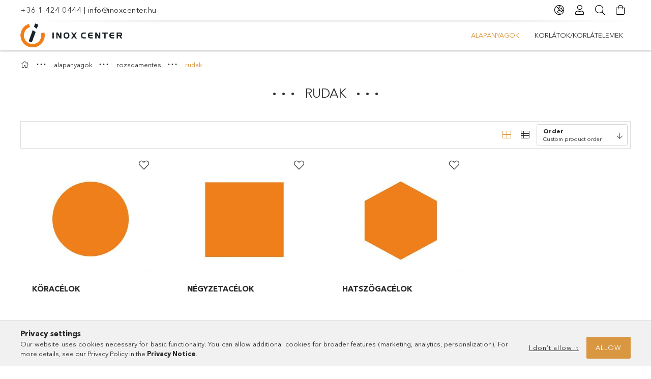

--- FILE ---
content_type: text/html; charset=UTF-8
request_url: https://www.inoxcenter.hu/en/spl/105465/rudak
body_size: 15038
content:
<!DOCTYPE html>
<html lang="en">
<head>
    <meta charset="utf-8">
<meta name="description" content="rudak, rozsdamentes, alapanyagok, inox.unas.hu">
<meta name="robots" content="index, follow">
<meta http-equiv="X-UA-Compatible" content="IE=Edge">
<meta property="og:site_name" content="inox.unas.hu" />
<meta property="og:title" content="rudak - rozsdamentes - alapanyagok - inox.unas.hu">
<meta property="og:description" content="rudak, rozsdamentes, alapanyagok, inox.unas.hu">
<meta property="og:type" content="website">
<meta property="og:url" content="https://www.inoxcenter.hu/en/spl/105465/rudak">
<meta name="mobile-web-app-capable" content="yes">
<meta name="apple-mobile-web-app-capable" content="yes">
<meta name="MobileOptimized" content="320">
<meta name="HandheldFriendly" content="true">

<title>rudak - rozsdamentes - alapanyagok - inox.unas.hu</title>


<script>
var service_type="shop";
var shop_url_main="https://www.inoxcenter.hu";
var actual_lang="en";
var money_len="0";
var money_thousend=" ";
var money_dec=".";
var shop_id=71541;
var unas_design_url="https:"+"/"+"/"+"www.inoxcenter.hu"+"/"+"!common_design"+"/"+"base"+"/"+"001803"+"/";
var unas_design_code='001803';
var unas_base_design_code='1800';
var unas_design_ver=4;
var unas_design_subver=5;
var unas_shop_url='https://www.inoxcenter.hu/en';
var responsive="yes";
var price_nullcut_disable=1;
var config_plus=new Array();
config_plus['product_tooltip']=1;
config_plus['cart_redirect']=1;
config_plus['money_type']='Ft';
config_plus['money_type_display']='Ft';
var lang_text=new Array();

var UNAS = UNAS || {};
UNAS.shop={"base_url":'https://www.inoxcenter.hu',"domain":'www.inoxcenter.hu',"username":'inox.unas.hu',"id":71541,"lang":'en',"currency_type":'Ft',"currency_code":'HUF',"currency_rate":'1',"currency_length":0,"base_currency_length":0,"canonical_url":'https://www.inoxcenter.hu/en/spl/105465/rudak'};
UNAS.design={"code":'001803',"page":'product_list'};
UNAS.api_auth="0eb8c9ba56b85e91706914a835da1d84";
UNAS.customer={"email":'',"id":0,"group_id":0,"without_registration":0};
UNAS.shop["category_id"]="105465";
UNAS.shop["only_private_customer_can_purchase"] = false;
 

UNAS.text = {
    "button_overlay_close": `Close`,
    "popup_window": `Popup window`,
    "list": `list`,
    "updating_in_progress": `Update in progress`,
    "updated": `Updated`,
    "is_opened": `open`,
    "is_closed": `Closed`,
    "deleted": `Deleted`,
    "consent_granted": `consent granted`,
    "consent_rejected": `consent denied`,
    "field_is_incorrect": `Invalid field`,
    "error_title": `Error!`,
    "product_variants": `product variants`,
    "product_added_to_cart": `The product has been added to your cart`,
    "product_added_to_cart_with_qty_problem": `Only [qty_added_to_cart] [qty_unit] of the product was added to the cart`,
    "product_removed_from_cart": `Item removed from cart`,
    "reg_title_name": `Name`,
    "reg_title_company_name": `Company name`,
    "number_of_items_in_cart": `Number of items in cart`,
    "cart_is_empty": `Your cart is empty`,
    "cart_updated": `Cart updated`
};


UNAS.text["delete_from_compare"]= `Remove from comparison`;
UNAS.text["comparison"]= `Compare`;

UNAS.text["delete_from_favourites"]= `Remove from favorites`;
UNAS.text["add_to_favourites"]= `Add to Favorites`;






window.lazySizesConfig=window.lazySizesConfig || {};
window.lazySizesConfig.loadMode=1;
window.lazySizesConfig.loadHidden=false;

window.dataLayer = window.dataLayer || [];
function gtag(){dataLayer.push(arguments)};
gtag('js', new Date());
</script>

<script src="https://www.inoxcenter.hu/!common_packages/jquery/jquery-3.2.1.js?mod_time=1682493235"></script>
<script src="https://www.inoxcenter.hu/!common_packages/jquery/plugins/migrate/migrate.js?mod_time=1682493235"></script>
<script src="https://www.inoxcenter.hu/!common_packages/jquery/plugins/tippy/popper-2.4.4.min.js?mod_time=1682493235"></script>
<script src="https://www.inoxcenter.hu/!common_packages/jquery/plugins/tippy/tippy-bundle.umd.min.js?mod_time=1682493235"></script>
<script src="https://www.inoxcenter.hu/!common_packages/jquery/plugins/autocomplete/autocomplete.js?mod_time=1751452520"></script>
<script src="https://www.inoxcenter.hu/!common_packages/jquery/plugins/tools/overlay/overlay.js?mod_time=1753784913"></script>
<script src="https://www.inoxcenter.hu/!common_packages/jquery/plugins/tools/toolbox/toolbox.expose.js?mod_time=1724322378"></script>
<script src="https://www.inoxcenter.hu/!common_packages/jquery/plugins/lazysizes/lazysizes.min.js?mod_time=1682493235"></script>
<script src="https://www.inoxcenter.hu/!common_packages/jquery/plugins/lazysizes/plugins/bgset/ls.bgset.min.js?mod_time=1752825097"></script>
<script src="https://www.inoxcenter.hu/!common_packages/jquery/own/shop_common/exploded/common.js?mod_time=1764831093"></script>
<script src="https://www.inoxcenter.hu/!common_packages/jquery/own/shop_common/exploded/common_overlay.js?mod_time=1754986321"></script>
<script src="https://www.inoxcenter.hu/!common_packages/jquery/own/shop_common/exploded/common_shop_popup.js?mod_time=1754991412"></script>
<script src="https://www.inoxcenter.hu/!common_packages/jquery/own/shop_common/exploded/page_product_list.js?mod_time=1725525511"></script>
<script src="https://www.inoxcenter.hu/!common_packages/jquery/own/shop_common/exploded/function_favourites.js?mod_time=1725525511"></script>
<script src="https://www.inoxcenter.hu/!common_packages/jquery/own/shop_common/exploded/function_compare.js?mod_time=1751452520"></script>
<script src="https://www.inoxcenter.hu/!common_packages/jquery/own/shop_common/exploded/function_param_filter.js?mod_time=1764233414"></script>
<script src="https://www.inoxcenter.hu/!common_packages/jquery/own/shop_common/exploded/function_infinite_scroll.js?mod_time=1758625001"></script>
<script src="https://www.inoxcenter.hu/!common_packages/jquery/plugins/hoverintent/hoverintent.js?mod_time=1682493235"></script>
<script src="https://www.inoxcenter.hu/!common_packages/jquery/own/shop_tooltip/shop_tooltip.js?mod_time=1753441722"></script>
<script src="https://www.inoxcenter.hu/!common_packages/jquery/plugins/waypoints/waypoints-4.0.0.js?mod_time=1682493235"></script>
<script src="https://www.inoxcenter.hu/!common_packages/jquery/plugins/responsive_menu/responsive_menu-unas.js?mod_time=1682493235"></script>
<script src="https://www.inoxcenter.hu/!common_packages/jquery/plugins/slick/slick.min.js?mod_time=1682493235"></script>
<script src="https://www.inoxcenter.hu/!common_design/base/001800/main.js?mod_time=1752056293"></script>

<link href="https://www.inoxcenter.hu/temp/shop_71541_a8e217cf63a4a6679c8db175f0dedc19.css?mod_time=1769067235" rel="stylesheet" type="text/css">

<link href="https://www.inoxcenter.hu/en/spl/105465/rudak" rel="canonical">
<link href="https://www.inoxcenter.hu/shop_ordered/71541/pic/favicon.ico" rel="shortcut icon">
<script>
        var google_consent=1;
    
        gtag('consent', 'default', {
           'ad_storage': 'denied',
           'ad_user_data': 'denied',
           'ad_personalization': 'denied',
           'analytics_storage': 'denied',
           'functionality_storage': 'denied',
           'personalization_storage': 'denied',
           'security_storage': 'granted'
        });

    
        gtag('consent', 'update', {
           'ad_storage': 'denied',
           'ad_user_data': 'denied',
           'ad_personalization': 'denied',
           'analytics_storage': 'denied',
           'functionality_storage': 'denied',
           'personalization_storage': 'denied',
           'security_storage': 'granted'
        });

        </script>
    
    <meta content="width=device-width, initial-scale=1.0" name="viewport">
	<link rel="preload" href="https://www.inoxcenter.hu/!common_design/own/fonts/1800/customicons/custom-icons.woff2" as="font" type="font/woff2" crossorigin>
	<link rel="preload" href="https://www.inoxcenter.hu/!common_design/own/fonts/1800/customicons/custom-icons.woff" as="font" type="font/woff" crossorigin>
	<link rel="preload" href="https://www.inoxcenter.hu/!common_design/own/fonts/avenirnext/AvenirNextCyr-Bold.woff2" as="font" type="font/woff2" crossorigin>
	<link rel="preload" href="https://www.inoxcenter.hu/!common_design/own/fonts/avenirnext/AvenirNextCyr-Regular.woff2" as="font" type="font/woff2" crossorigin>
	<link rel="preload" href="https://www.inoxcenter.hu/!common_design/own/fonts/avenirnext/AvenirNextLTPro-BoldCn.woff2" as="font" type="font/woff2" crossorigin>
	<link rel="preload" href="https://www.inoxcenter.hu/!common_design/own/fonts/avenirnext/AvenirNextLTPro-Cn.woff2" as="font" type="font/woff2" crossorigin>

    
    

    
    
    


            <style>
                                    .banner_start_big-wrapper:not(.inited) > .slider-pro {position:absolute;top:0;left:50%;transform:translateX(-50%);}
                .banner_start_big-wrapper:not(.inited) {padding-top: calc(27.2251308901% + 40px);}
                 @media (max-width: 991.98px){ .banner_start_big-wrapper:not(.inited) { padding-top: calc(27.2177419355% + 40px);}}                  @media (max-width: 767.98px){ .banner_start_big-wrapper:not(.inited) { padding-top: calc(27.2135416667% + 40px);}}                  @media (max-width: 575.98px){ .banner_start_big-wrapper:not(.inited) { padding-top: calc(27.0833333333% + 40px);}}                 @media (min-width: 1921px){ .banner_start_big-wrapper:not(.inited) > .slider-pro { position: static;transform:none;top:unset;left:unset; } .banner_start_big-wrapper:not(.inited) { padding-top:0;} }
                            </style>
    
    
    
    
    
    
    
    
    
    
    
    
    




    
</head>

<body class='design_ver4 design_subver1 design_subver2 design_subver3 design_subver4 design_subver5' id="ud_shop_art">
<div id="image_to_cart" style="display:none; position:absolute; z-index:100000;"></div>
<div class="overlay_common overlay_warning" id="overlay_cart_add"></div>
<script>$(document).ready(function(){ overlay_init("cart_add",{"onBeforeLoad":false}); });</script>
<div class="overlay_common overlay_dialog" id="overlay_save_filter"></div>
<script>$(document).ready(function(){ overlay_init("save_filter",{"closeOnEsc":true,"closeOnClick":true}); });</script>
<div id="overlay_login_outer"></div>	
	<script>
	$(document).ready(function(){
	    var login_redir_init="";

		$("#overlay_login_outer").overlay({
			onBeforeLoad: function() {
                var login_redir_temp=login_redir_init;
                if (login_redir_act!="") {
                    login_redir_temp=login_redir_act;
                    login_redir_act="";
                }

									$.ajax({
						type: "GET",
						async: true,
						url: "https://www.inoxcenter.hu/shop_ajax/ajax_popup_login.php",
						data: {
							shop_id:"71541",
							lang_master:"en",
                            login_redir:login_redir_temp,
							explicit:"ok",
							get_ajax:"1"
						},
						success: function(data){
							$("#overlay_login_outer").html(data);
							if (unas_design_ver >= 5) $("#overlay_login_outer").modal('show');
							$('#overlay_login1 input[name=shop_pass_login]').keypress(function(e) {
								var code = e.keyCode ? e.keyCode : e.which;
								if(code.toString() == 13) {		
									document.form_login_overlay.submit();		
								}	
							});	
						}
					});
								},
			top: 50,
			mask: {
	color: "#000000",
	loadSpeed: 200,
	maskId: "exposeMaskOverlay",
	opacity: 0.7
},
			closeOnClick: (config_plus['overlay_close_on_click_forced'] === 1),
			onClose: function(event, overlayIndex) {
				$("#login_redir").val("");
			},
			load: false
		});
		
			});
	function overlay_login() {
		$(document).ready(function(){
			$("#overlay_login_outer").overlay().load();
		});
	}
	function overlay_login_remind() {
        if (unas_design_ver >= 5) {
            $("#overlay_remind").overlay().load();
        } else {
            $(document).ready(function () {
                $("#overlay_login_outer").overlay().close();
                setTimeout('$("#overlay_remind").overlay().load();', 250);
            });
        }
	}

    var login_redir_act="";
    function overlay_login_redir(redir) {
        login_redir_act=redir;
        $("#overlay_login_outer").overlay().load();
    }
	</script>  
	<div class="overlay_common overlay_info" id="overlay_remind"></div>
<script>$(document).ready(function(){ overlay_init("remind",[]); });</script>

	<script>
    	function overlay_login_error_remind() {
		$(document).ready(function(){
			load_login=0;
			$("#overlay_error").overlay().close();
			setTimeout('$("#overlay_remind").overlay().load();', 250);	
		});
	}
	</script>  
	<div class="overlay_common overlay_info" id="overlay_newsletter"></div>
<script>$(document).ready(function(){ overlay_init("newsletter",[]); });</script>

<script>
function overlay_newsletter() {
    $(document).ready(function(){
        $("#overlay_newsletter").overlay().load();
    });
}
</script>
<div class="overlay_common overlay_error" id="overlay_script"></div>
<script>$(document).ready(function(){ overlay_init("script",[]); });</script>
    <script>
    $(document).ready(function() {
        $.ajax({
            type: "GET",
            url: "https://www.inoxcenter.hu/shop_ajax/ajax_stat.php",
            data: {master_shop_id:"71541",get_ajax:"1"}
        });
    });
    </script>
    

<div id="container" class="page_shop_art_105465 w-100 overflow-hidden layout--default">

    <header class="header bg-white js-header">
        <div class="container">
            <div class="header__inner d-flex d-lg-block align-items-center flex-wrap">
                <div class="header-top-mobile d-lg-none w-100 position-relative">
                    


    <div class="js-element header_banner py-2 text-center font-s" data-element-name="header_banner">
                    <p><a href='tel:+36 1 424 0444'>+36 1 424 0444</a> | <a href='mailto:info@inoxcenter.hu'>info@inoxcenter.hu</a></p>
            </div>

                </div>
                <div class="header-top order-2 order-lg-0 ml-auto ml-lg-0 py-2 py-lg-0">
                    <div class="header-top__inner d-flex align-items-center position-relative">
                        <div class="header-top__left-side order-1 d-none d-lg-block">
                            


    <div class="js-element header_banner " data-element-name="header_banner">
                    <p><a href='tel:+36 1 424 0444'>+36 1 424 0444</a> | <a href='mailto:info@inoxcenter.hu'>info@inoxcenter.hu</a></p>
            </div>

                        </div>
                        <div class="header-top__right-side d-flex order-2 position-relative ml-auto">
                            <div class="cat-box--mobile js-dropdown-container">
                                <button class="cat-box__btn cat-box__btn--mobile js-dropdown--btn dropdown--btn d-lg-none" aria-label="Categories">
                                    <span class="cat-box__btn-icon icon--hamburger"></span>
                                </button>
                                <div class="dropdown--content dropdown--content-r js-dropdown--content p-0">
                                    <div class="cat-box--mobile d-block h-100">
                                        <div id="responsive_cat_menu"><div id="responsive_cat_menu_content"><script>var responsive_menu='$(\'#responsive_cat_menu ul\').responsive_menu({ajax_type: "GET",ajax_param_str: "cat_key|aktcat",ajax_url: "https://www.inoxcenter.hu/shop_ajax/ajax_box_cat.php",ajax_data: "master_shop_id=71541&lang_master=en&get_ajax=1&type=responsive_call&box_var_name=shop_cat&box_var_already=no&box_var_responsive=yes&box_var_section=content&box_var_highlight=yes&box_var_type=normal&box_var_multilevel_id=responsive_cat_menu",menu_id: "responsive_cat_menu"});'; </script><div class="responsive_menu"><div class="responsive_menu_nav"><div class="responsive_menu_navtop"><div class="responsive_menu_back "></div><div class="responsive_menu_title ">&nbsp;</div><div class="responsive_menu_close "></div></div><div class="responsive_menu_navbottom"></div></div><div class="responsive_menu_content"><ul style="display:none;"><li class="active_menu"><div class="next_level_arrow"></div><span class="ajax_param">416879|105465</span><a href="https://www.inoxcenter.hu/en/sct/416879/alapanyagok" class="text_small has_child resp_clickable" onclick="return false;">alapanyagok</a></li><li><div class="next_level_arrow"></div><span class="ajax_param">345403|105465</span><a href="https://www.inoxcenter.hu/en/sct/345403/korlatok-korlatelemek" class="text_small has_child resp_clickable" onclick="return false;">korlátok/korlátelemek</a></li></ul></div></div></div></div>
                                    </div>
                                </div>
                            </div>
                            <div class="lang-and-cur-col js-lang-and-cur js-dropdown-container">
                                <button class="lang-and-cur__btn js-dropdown--btn dropdown--btn" aria-label="Change language Change currency">
                                    <span class="lang-and-cur__btn-icon icon--globe"></span>
                                </button>
                                <div class="lang-and-cur__dropdown dropdown--content dropdown--content-r js-dropdown--content">
                                    <div class="lang-and-cur__btn-close d-lg-none dropdown--btn-close js-dropdown--btn-close"></div>
                                    <div class="lang">
                                        <div class="lang__content"><div class="lang__content-inner box_content" id="box_lang_content">
    <div class="lang__flag-list fs-0">
                <a id="box_lang_hu" href="#" data-uri="/spl/105465/rudak" onclick="location.href='https://www.inoxcenter.hu'+$(this).data('uri')" data-lang-code="hu" aria-label="Magyar" title="Magyar" rel="nofollow">
            <img width="30" height="22" src="https://www.inoxcenter.hu/!common_design/own/image/icon/flag/30x22/hu.gif" alt="Magyar" title="Magyar" class="box_lang_flag">
        </a>
                <a id="box_lang_en" href="#" data-uri="/en/spl/105465/rudak" onclick="location.href='https://www.inoxcenter.hu'+$(this).data('uri')" data-lang-code="en" class="is-selected" aria-current="true" aria-label="English" title="English" rel="nofollow">
            <img width="30" height="22" src="https://www.inoxcenter.hu/!common_design/own/image/icon/flag/30x22/en.gif" alt="English" title="English" class="box_lang_flag_select">
        </a>
            </div>
</div>
</div>
                                    </div>
                                    <div class="line-separator mt-2 d-none"></div>
                                    <div class="currency">
                                        <div class="currency__content"></div>
                                    </div>
                                </div>
                            </div>
                                <div class="profile-col js-dropdown-container">
        <button class="profile__btn js-profile-btn js-dropdown--btn dropdown--btn" id="profile__btn" data-orders="https://www.inoxcenter.hu/en/shop_order_track.php" aria-label="Profile">
            <span class="profile__btn-icon icon--head"></span>
        </button>
                    <div class="profile__dropdown dropdown--content dropdown--content-r js-dropdown--content d-xl-block">
                <div class="profile__btn-close icon--close btn btn--square btn-link d-lg-none dropdown--btn-close js-dropdown--btn-close"></div>
                <div class="login-box__loggedout-container">
                    <form name="form_login" action="https://www.inoxcenter.hu/en/shop_logincheck.php" method="post"><input name="file_back" type="hidden" value="/en/spl/105465/rudak"><input type="hidden" name="login_redir" value="" id="login_redir">
                        <div class="login-box__form-inner">
                            <div class="login-box__input-field form-label-group">
                                <input name="shop_user_login" id="shop_user_login" aria-label="Email" placeholder='Email' type="email" autocomplete="email"                                       maxlength="100" class="form-control mb-1" spellcheck="false" autocapitalize="off" required
                                >
                                <label for="shop_user_login">Email</label>
                            </div>
                            <div class="login-box__input-field form-label-group">
                                <input name="shop_pass_login" id="shop_pass_login" aria-label="Password" placeholder="Password"
                                       type="password" maxlength="100" class="form-control mb-1"
                                       spellcheck="false" autocomplete="current-password" autocapitalize="off" required
                                >
                                <label for="shop_pass_login">Password</label>
                            </div>
                            <button class="btn btn-primary btn-block">Sign in</button>
                        </div>
                        <div class="btn-wrap">
                            <button type="button" class="login-box__remind-btn btn btn-link px-0 py-1 text-primary" onclick="overlay_login_remind()">I forgot my password</button>
                        </div>
                    </form>

                    <div class="line-separator"></div>

                    <div class="login-box__other-buttons">
                        <div class="btn-wrap">
                            <a class="login-box__reg-btn btn btn-link py-2 pl-4" href="https://www.inoxcenter.hu/en/shop_reg.php?no_reg=0">Sign Up</a>
                        </div>
                                                                    </div>
                </div>
            </div>
            </div>

                            <div class="search-col js-dropdown-container browser-is-chrome">
    <button class="search__btn js-search-btn js-dropdown--btn dropdown--btn" id="search__btn" aria-label="Search">
        <span class="search__btn-icon icon--search"></span>
    </button>
    <div class="search__dropdown dropdown--content js-dropdown--content dropdown--content-r d-xl-block">
        <div class="search__btn-close icon--close btn btn--square btn-link d-lg-none dropdown--btn-close js-dropdown--btn-close"></div>
        <div id="box_search_content" class="position-relative">
            <form name="form_include_search" id="form_include_search" action="https://www.inoxcenter.hu/en/shop_search.php" method="get">
            <div class="input-group form-label-group mb-0">
                <input data-stay-visible-breakpoint="992" name="search" id="box_search_input" value="" pattern=".{3,100}"
                       placeholder="Search" title="Please enter a longer search term." type="text" maxlength="100" class="ac_input form-control js-search-input"
                       autocomplete="off" required                >
                <label for="box_search_input">Search</label>
                <div class="search-box__search-btn-outer input-group-append" title="Search">
                    <button class='search-btn btn btn-primary rounded border-primary text-center icon--search' aria-label="Search"></button>
                </div>
                <div class="search__loading">
                    <div class="loading-spinner--small"></div>
                </div>
            </div>
            <div class="search-box__mask"></div>
            </form>
            <div class="ac_results"></div>
        </div>
    </div>
</div>

                                                        <div class="cart-box-col flex-y-center">
                                <div class='cart-box flex-y-center js-dropdown-container'>
                                    <button class="cart-box__btn js-dropdown--btn dropdown--btn" aria-label="View cart">
                                        <span class="cart-box__btn-icon icon--cart">
                                                         <div id='box_cart_content' class='cart-box'>                    </div>    
                                        </span>
                                    </button>

                                    <div class="dropdown--content dropdown--content-r js-dropdown--content cart-box__dropdown js-cart-box__dropdown bg-white drop-shadow p-lg-4">
                                        <div class="cart-box__btn-close d-lg-none dropdown--btn-close js-dropdown--btn-close"></div>
                                        <div id="box_cart_content2" class="h-100">
                                            <div class="loading-spinner-wrapper text-center">
                                                <div class="loading-spinner--small" style="width:30px;height:30px;vertical-align:middle;"></div>
                                            </div>
                                            <script>
                                                $(document).ready(function(){
                                                    $('.cart-box__btn').click(function(){
                                                        let $this_btn = $(this);
                                                        const $box_cart_2 = $("#box_cart_content2");

                                                        if (!$this_btn.hasClass('ajax-loading') && !$this_btn.hasClass('is-loaded')) {
                                                            $.ajax({
                                                                type: "GET",
                                                                async: true,
                                                                url: "https://www.inoxcenter.hu/shop_ajax/ajax_box_cart.php?get_ajax=1&lang_master=en&cart_num=2",
                                                                beforeSend:function(){
                                                                    $this_btn.addClass('ajax-loading');
                                                                    $box_cart_2.addClass('ajax-loading');
                                                                },
                                                                success: function (data) {
                                                                    $box_cart_2.html(data).removeClass('ajax-loading').addClass("is-loaded");
                                                                    $this_btn.removeClass('ajax-loading').addClass("is-loaded is-active");
                                                                }
                                                            });
                                                        }
                                                    });
                                                });
                                            </script>
                                            
                                        </div>
                                        <div class="loading-spinner"></div>
                                    </div>
                                </div>
                            </div>
                                                    </div>
                    </div>
                </div>
                <div class="header-bottom py-2 position-relative">
                    <div class="d-flex no-gutters align-items-center position-relative">
                        <div class="col-auto header-bottom__left-side">
                            



<div id="header_logo_img" class="js-element logo" data-element-name="header_logo">
                        <a href="https://www.inoxcenter.hu/en/">            <picture>
                                <source width="200" height="47" media="(max-width: 575.98px)"
                         srcset="https://www.inoxcenter.hu/!common_design/custom/inox.unas.hu/element/layout_hu_header_logo-200x50_1_default.png?time=1613769709 1x, https://www.inoxcenter.hu/!common_design/custom/inox.unas.hu/element/layout_hu_header_logo-200x50_1_default_retina.png?time=1613769709 2x"
                >
                                                <source width="200" height="47" media="(max-width: 767.98px)"
                         srcset="https://www.inoxcenter.hu/!common_design/custom/inox.unas.hu/element/layout_hu_header_logo-200x50_1_default.png?time=1613769709 1x, https://www.inoxcenter.hu/!common_design/custom/inox.unas.hu/element/layout_hu_header_logo-200x50_1_default_retina.png?time=1613769709 2x"
                >
                                                <source width="200" height="47" media="(max-width: 991.98px)"
                        srcset="https://www.inoxcenter.hu/!common_design/custom/inox.unas.hu/element/layout_hu_header_logo-200x50_1_default.png?time=1613769709 1x, https://www.inoxcenter.hu/!common_design/custom/inox.unas.hu/element/layout_hu_header_logo-200x50_1_default_retina.png?time=1613769709 2x"
                >
                                <source media="(min-width: 992px)"
                        srcset="https://www.inoxcenter.hu/!common_design/custom/inox.unas.hu/element/layout_hu_header_logo-200x50_1_default.png?time=1613769709 1x, https://www.inoxcenter.hu/!common_design/custom/inox.unas.hu/element/layout_hu_header_logo-200x50_1_default_retina.png?time=1613769709 2x">
                <img width="200" height="47" class="element__img" src="https://www.inoxcenter.hu/!common_design/custom/inox.unas.hu/element/layout_hu_header_logo-200x50_1_default.png?time=1613769709"
                     srcset="https://www.inoxcenter.hu/!common_design/custom/inox.unas.hu/element/layout_hu_header_logo-200x50_1_default.png?time=1613769709 1x, https://www.inoxcenter.hu/!common_design/custom/inox.unas.hu/element/layout_hu_header_logo-200x50_1_default_retina.png?time=1613769709 2x"
                     alt="inox.unas.hu"
                >
            </picture>
            </a>            </div>

                        </div>
                        <div class="col header-bottom__right-side">
                            <div class="header-menus--desktop d-flex align-items-center no-gutters">
                                <div class="col position-static">
                                    <ul class='header-menus d-flex justify-content-end'>
                                            <li class='cat-menu has-child js-cat-menu-416879' data-level="0" data-id="416879">
		<a class='cat-menu__name' href='https://www.inoxcenter.hu/en/sct/416879/alapanyagok' >
			alapanyagok
		</a>
                    <div class="cat-menu__dropdown has-banner">
				<ul class="cat-menus-level-1 row gutters-5">
					



    <li class="cat-menu mb-5 js-cat-menu-313107" data-level="1" data-id="313107">
                <a href="https://www.inoxcenter.hu/en/sct/313107/rozsdamentes" title="rozsdamentes" >
            <div class="cat-menu__img-wrapper mb-2">
                <div class="cat-menu__img-wrapper-inner position-relative">
                    <img class="cat-menu__img lazyload product-img" src="https://www.inoxcenter.hu/en/main_pic/space.gif"
                         data-src="https://www.inoxcenter.hu/img/71541/catpic_313107/185x132/313107.jpg?time=1644329988" data-srcset="https://www.inoxcenter.hu/img/71541/catpic_313107/370x264/313107.jpg?time=1644329988 2x" alt="rozsdamentes" title="rozsdamentes">
                    <div class="loading-spinner"></div>
                </div>
            </div>
        </a>
        <a class="cat-menu__name line-clamp--2-12" href="https://www.inoxcenter.hu/en/sct/313107/rozsdamentes" >
            rozsdamentes
        </a>
        


    <div class="cat-menu mt-3 font-s">
                    <a class="cat-menu__name js-cat-menu-144389" href="https://www.inoxcenter.hu/en/spl/144389/lemezek-tekercsek" data-level="2" data-id="144389" >lemezek / tekercsek</a>
                    <a class="cat-menu__name js-cat-menu-175824" href="https://www.inoxcenter.hu/en/spl/175824/csovek" data-level="2" data-id="175824" >csövek</a>
                    <a class="cat-menu__name js-cat-menu-725039" href="https://www.inoxcenter.hu/en/spl/725039/zartszelvenyek" data-level="2" data-id="725039" >zártszelvények</a>
                    <a class="cat-menu__name js-cat-menu-105465" href="https://www.inoxcenter.hu/en/spl/105465/rudak" data-level="2" data-id="105465" >rudak</a>
                    <a class="cat-menu__name js-cat-menu-312771" href="https://www.inoxcenter.hu/en/spl/312771/lapos-es-szogacelok" data-level="2" data-id="312771" >lapos és szögacélok</a>
                            <a class="cat-menu__more-btn btn-link d-block py-1 icon--a-arrow-right" href="https://www.inoxcenter.hu/en/sct/313107/rozsdamentes">More</a>
            </div>
    </li>
    <li class="cat-menu mb-5 js-cat-menu-528687" data-level="1" data-id="528687">
                <a href="https://www.inoxcenter.hu/en/spl/528687/aluminium" title="aluminium" >
            <div class="cat-menu__img-wrapper mb-2">
                <div class="cat-menu__img-wrapper-inner position-relative">
                    <img class="cat-menu__img lazyload product-img" src="https://www.inoxcenter.hu/en/main_pic/space.gif"
                         data-src="https://www.inoxcenter.hu/img/71541/catpic_528687/185x132/528687.jpg?time=1644330005" data-srcset="https://www.inoxcenter.hu/img/71541/catpic_528687/370x264/528687.jpg?time=1644330005 2x" alt="aluminium" title="aluminium">
                    <div class="loading-spinner"></div>
                </div>
            </div>
        </a>
        <a class="cat-menu__name line-clamp--2-12" href="https://www.inoxcenter.hu/en/spl/528687/aluminium" >
            aluminium
        </a>
            </li>
    <li class="cat-menu mb-5 js-cat-menu-791813" data-level="1" data-id="791813">
                <a href="https://www.inoxcenter.hu/en/spl/791813/rez" title="réz" >
            <div class="cat-menu__img-wrapper mb-2">
                <div class="cat-menu__img-wrapper-inner position-relative">
                    <img class="cat-menu__img lazyload product-img" src="https://www.inoxcenter.hu/en/main_pic/space.gif"
                         data-src="https://www.inoxcenter.hu/img/71541/catpic_791813/185x132/791813.jpg?time=1644330100" data-srcset="https://www.inoxcenter.hu/img/71541/catpic_791813/370x264/791813.jpg?time=1644330100 2x" alt="réz" title="réz">
                    <div class="loading-spinner"></div>
                </div>
            </div>
        </a>
        <a class="cat-menu__name line-clamp--2-12" href="https://www.inoxcenter.hu/en/spl/791813/rez" >
            réz
        </a>
            </li>

				</ul>
									<div class="cat-banner d-flex align-items-end justify-content-end"><p><strong>Célunk: Partnereink válláról levenni az anyagbeszerzés terhét.</strong><br /><br />Gyártóművektől és szervizközpontoktól független a beszerzésünk. Így mindig a vevői igénynek megfelelő legjobb feltételekkel tudunk szolgálni ügyfeleinknek.<br />A raktári termékeinkből adunk méretre vágott darabokat is.<br />Vállaljuk különleges alapanyagok beszerzését is. (sav, lúgálló, hőálló, stb)<br />Alapanyag beszállítóként összehozzunk a beruházót és a kivitelezőt.<br /><br /></p></div>
				            </div>
            </li>
    <li class='cat-menu has-child js-cat-menu-345403' data-level="0" data-id="345403">
		<a class='cat-menu__name' href='https://www.inoxcenter.hu/en/sct/345403/korlatok-korlatelemek' >
			korlátok/korlátelemek
		</a>
                    <div class="cat-menu__dropdown has-banner">
				<ul class="cat-menus-level-1 row gutters-5">
					



    <li class="cat-menu mb-5 js-cat-menu-533831" data-level="1" data-id="533831">
                <a href="https://www.inoxcenter.hu/en/spl/533831/oszlopok" title="oszlopok" >
            <div class="cat-menu__img-wrapper mb-2">
                <div class="cat-menu__img-wrapper-inner position-relative">
                    <img class="cat-menu__img lazyload product-img" src="https://www.inoxcenter.hu/en/main_pic/space.gif"
                         data-src="https://www.inoxcenter.hu/img/71541/catpic_533831/185x132/533831.jpg?time=1614257265" data-srcset="https://www.inoxcenter.hu/img/71541/catpic_533831/370x264/533831.jpg?time=1614257265 2x" alt="oszlopok" title="oszlopok">
                    <div class="loading-spinner"></div>
                </div>
            </div>
        </a>
        <a class="cat-menu__name line-clamp--2-12" href="https://www.inoxcenter.hu/en/spl/533831/oszlopok" >
            oszlopok
        </a>
            </li>
    <li class="cat-menu mb-5 js-cat-menu-261063" data-level="1" data-id="261063">
                <a href="https://www.inoxcenter.hu/en/spl/261063/alkatreszek" title="alkatrészek" >
            <div class="cat-menu__img-wrapper mb-2">
                <div class="cat-menu__img-wrapper-inner position-relative">
                    <img class="cat-menu__img lazyload product-img" src="https://www.inoxcenter.hu/en/main_pic/space.gif"
                         data-src="https://www.inoxcenter.hu/img/71541/catpic_261063/185x132/261063.jpg?time=1614256830" data-srcset="https://www.inoxcenter.hu/img/71541/catpic_261063/370x264/261063.jpg?time=1614256830 2x" alt="alkatrészek" title="alkatrészek">
                    <div class="loading-spinner"></div>
                </div>
            </div>
        </a>
        <a class="cat-menu__name line-clamp--2-12" href="https://www.inoxcenter.hu/en/spl/261063/alkatreszek" >
            alkatrészek
        </a>
            </li>
    <li class="cat-menu mb-5 js-cat-menu-912356" data-level="1" data-id="912356">
                <a href="https://www.inoxcenter.hu/en/spl/912356/kaszkodok-korlatmezok" title="kaszkodók/korlátmezők " >
            <div class="cat-menu__img-wrapper mb-2">
                <div class="cat-menu__img-wrapper-inner position-relative">
                    <img class="cat-menu__img lazyload product-img" src="https://www.inoxcenter.hu/en/main_pic/space.gif"
                         data-src="https://www.inoxcenter.hu/img/71541/catpic_912356/185x132/912356.jpg?time=1645969145" data-srcset="https://www.inoxcenter.hu/img/71541/catpic_912356/370x264/912356.jpg?time=1645969145 2x" alt="kaszkodók/korlátmezők " title="kaszkodók/korlátmezők ">
                    <div class="loading-spinner"></div>
                </div>
            </div>
        </a>
        <a class="cat-menu__name line-clamp--2-12" href="https://www.inoxcenter.hu/en/spl/912356/kaszkodok-korlatmezok" >
            kaszkodók/korlátmezők 
        </a>
            </li>
    <li class="cat-menu mb-5 js-cat-menu-355254" data-level="1" data-id="355254">
                <a href="https://www.inoxcenter.hu/en/spl/355254/szerszamok-segedanyagok" title="szerszámok, segédanyagok" >
            <div class="cat-menu__img-wrapper mb-2">
                <div class="cat-menu__img-wrapper-inner position-relative">
                    <img class="cat-menu__img lazyload product-img" src="https://www.inoxcenter.hu/en/main_pic/space.gif"
                         data-src="https://www.inoxcenter.hu/img/71541/catpic_355254/185x132/355254.jpg?time=1614263964" data-srcset="https://www.inoxcenter.hu/img/71541/catpic_355254/370x264/355254.jpg?time=1614263964 2x" alt="szerszámok, segédanyagok" title="szerszámok, segédanyagok">
                    <div class="loading-spinner"></div>
                </div>
            </div>
        </a>
        <a class="cat-menu__name line-clamp--2-12" href="https://www.inoxcenter.hu/en/spl/355254/szerszamok-segedanyagok" >
            szerszámok, segédanyagok
        </a>
            </li>

				</ul>
									<div class="cat-banner d-flex align-items-end justify-content-end"><p><span>kiváló minőség<br />gyors szállítás<br />személyes tanácsadás<br /><br /></span><span></span>Termékeink minden részletét ismerjük, ezért megbízhatóan és hozzáértően tudunk tanácsot adni az Ön esetében is.<br />A korlátok és kapaszkodók praktikus készletekben is kaphatók az egyszerű szerelés érdekében.<br /><span>Állítsa össze saját alkatrész listáját, vagy válasszon különböző hosszúságú "I", "L" vagy "U"-alakú korlátszettjeink közűl!</span></p></div>
				            </div>
            </li>

										
                                    </ul>
                                </div>
                                <div class="col-auto header-menus-more h-100 align-self-center js-dropdown-container">
                                    <button class="header-menus-more__btn js-dropdown--btn dropdown--btn" aria-label="more menu items">
                                        <span class="cat-box__btn-icon icon--hamburger"></span>
                                    </button>
                                    <div class="header-menus-more__dropdown w-auto js-dropdown--content dropdown--content dropdown--content-r p-0 pt-5 pt-lg-0">
                                        <div class="header-menus-more__btn-close d-lg-none dropdown--btn-close js-dropdown--btn-close"></div>
                                        <ul class="header-menus-more__container py-3"></ul>
                                    </div>
                                </div>
                            </div>
                        </div>
                    </div>
                </div>
            </div>
        </div>
    </header>

            <main class="content container py-4 js-content">
            <div class="main__breadcrumb"><div id='breadcrumb'>
        <div class="breadcrumb__inner mb-0 px-0 align-items-center font-s cat-level-3">
        <span class="breadcrumb__item breadcrumb__home is-clickable">
            <a href="https://www.inoxcenter.hu/en/sct/0/" class="breadcrumb-link breadcrumb-home-link" aria-label="Main Category" title="Main Category">
                <span class='breadcrumb__text'>Main Category</span>
            </a>
        </span>
                    <span class="breadcrumb__item">
                                    <a href="https://www.inoxcenter.hu/en/sct/416879/alapanyagok" class="breadcrumb-link">
                        <span class="breadcrumb__text">alapanyagok</span>
                    </a>
                
                <script>
                    $("document").ready(function(){
                        $(".js-cat-menu-416879").addClass("is-selected");
                    });
                </script>
            </span>
                    <span class="breadcrumb__item visible-on-product-list">
                                    <a href="https://www.inoxcenter.hu/en/sct/313107/rozsdamentes" class="breadcrumb-link">
                        <span class="breadcrumb__text">rozsdamentes</span>
                    </a>
                
                <script>
                    $("document").ready(function(){
                        $(".js-cat-menu-313107").addClass("is-selected");
                    });
                </script>
            </span>
                    <span class="breadcrumb__item">
                                    <span class="breadcrumb__text">rudak</span>
                
                <script>
                    $("document").ready(function(){
                        $(".js-cat-menu-105465").addClass("is-selected");
                    });
                </script>
            </span>
            </div>
</div></div>            <div class="main__title">    <div id='title_content' class="d-flex align-items-center justify-content-center">
        <h1 class="js-animate-title-dots">
            rudak
        </h1>
    </div>
</div>
            <div class="main__content">
                <div class="page_content_outer"><div id="page_art_content" class="page_content">
    
    
    








    <script>
<!--
function artlist_formsubmit_artlist(cikkname) {
   cart_add(cikkname,"artlist_");
}
$(document).ready(function(){
	select_base_price("artlist_rk",0);
	
	select_base_price("artlist_rnac",0);
	
	select_base_price("artlist_r6kt",0);
	
});
// -->
</script>


            <div class="my-3 position-relative border">
        <div class="viewing-sorting-filter-top"><div class="viewing-sorting-filter-top__inner row gutters-5 px-2 align-items-center">                            <div class="view--top col-auto order-3 order-md-2 order-xl-3 d-inline-flex justify-content-start justify-content-md-end align-items-center ml-md-auto pr-2 my-1 my-sm-2">
                    <button title="View 1" type="button" class="view__btn btn btn--square view__btn--1 is-selected text-primary"></button>
                    <button title="View 2" type="button" class="view__btn btn btn--square view__btn--2" onclick="location.href=location_href_with_get('change_page_design=2')"></button>
                </div>
                                        <div class='order--top col-auto order-4 order-md-3 order-xl-4 d-inline-flex justify-content-end align-items-center ml-auto ml-md-0 pl-0 my-1 my-sm-2'>
                    <form name="form_art_order1" method="post">
<input name="art_order_sent" value="ok" type="hidden">

                    <div class='order__wrap d-flex align-items-center'>
                        <div class="order__select-outer form-label-group form-select-group m-0" title="Order">
                            <select name="new_art_order" onchange="document.form_art_order1.submit();" class="rounded form-control" id="new_art_order_top">
                                                                    <option value="popular" >By popularity</option>
                                                                    <option value="name" >By name A–Z</option>
                                                                    <option value="name_desc" >By name (Z–A)</option>
                                                                    <option value="price" >Price: Low to High</option>
                                                                    <option value="price_desc" >Price: High to Low</option>
                                                                    <option value="time_desc" >By entry date (newest first)</option>
                                                                    <option value="time" >By entry date (earliest first)</option>
                                                                    <option value="order_value" selected="selected">Custom product order</option>
                                                            </select>
                            <label for="new_art_order_top" class="font-weight-bold">Order</label>
                        </div>
                    </div>
                    </form>

                </div>
                                </div></div>        </div>
    
    <div id='page_artlist_content' class="page_content artlist--type-1">
            <div class='artlist__products page_artlist_list row gutters-10 product-list-wrapper' >
    
    
            <div class='col-6 col-md-4 col-lg-3 col-xl-3 mb-5 artlist__product-col artlist-col--1 v2 js-product page_artlist_sku_rk' id='page_artlist_artlist_rk'>
            <article class='artlist__product h-100 has-alt-image js-on-hover-alt-img'>
                <div class="artlist__inner h-100 position-relative">
                    <div class="artlist__inner-abs d-flex flex-column">
                        <div class="badges-and-favourites row no-gutters position-absolute">
                            <div class="badges col ml-1">
                                
                                
                                
                                
								
								                            </div>
                                                                                                <div class='badge badge--favourites favourites__btn-outer page_artdet_func_favourites_outer_rk' id='page_artlist_func_favourites_outer_rk'>
                                        <div onclick='add_to_favourites("","rk","page_artlist_func_favourites_rk","page_artlist_func_favourites_outer_rk","285043201");' class='favourites__btn has-tooltip d-inline-block page_artdet_func_favourites_rk ' id='page_artlist_func_favourites_rk'>
                                            <div class="favourites__icon icon--favo"></div>
                                            <div class="favourites__text tooltip-text page_artdet_func_favourites_text_rk">Add to Favorites</div>
                                        </div>
                                    </div>
                                                                                    </div>
                        		                        <div class='artlist__img-wrapper position-relative text-center'>
                            		                            <a class="artlist__img-link product_link_normal prodcut-img-wrapper" data-sku="rk" href="https://www.inoxcenter.hu/en/spd/rk/koracelok">
                                                                <img width="240" height="240"
                                     alt="köracélok" title="köracélok" id="main_image_artlist_rk"
                                     class="artlist__img product-img js-main-img" fetchpriority="high"
                                     src="https://www.inoxcenter.hu/img/71541/rk/240x240,r/rk.jpg?time=1679563076" data-src-orig="https://www.inoxcenter.hu/img/71541/rk/240x240,r/rk.jpg?time=1679563076"
                                                                          srcset="https://www.inoxcenter.hu/img/71541/rk/480x480,r/rk.jpg?time=1679563076 2x" data-srcset-orig="https://www.inoxcenter.hu/img/71541/rk/480x480,r/rk.jpg?time=1679563076 2x"
                                                                     >
                                                            </a>
                        </div>
                        		                                                    <div class="artlist__alt-images d-none d-lg-flex js-alt-images">
                                <div class="artlist__alt-img-wrap js-alt-img-wrap">
                                    <img class="artlist__alt-img js-alt-img lazyload" src="https://www.inoxcenter.hu/en/main_pic/space.gif" data-src="https://www.inoxcenter.hu/img/71541/rk_altpic_1/50x50,r/rk.jpg?time=1679563076" data-src-orig="https://www.inoxcenter.hu/img/71541/rk_altpic_1/240x240,r/rk.jpg?time=1679563076"
                                                                                  data-srcset="https://www.inoxcenter.hu/img/71541/rk_altpic_1/100x100,r/rk.jpg?time=1679563076 2x"
                                                                                                                           data-srcset-orig="https://www.inoxcenter.hu/img/71541/rk_altpic_1/480x480,r/rk.jpg?time=1679563076 2x"
                                                                                  alt="köracélok" width="50" height="50"
                                    >
                                </div>

                                
                                
                                                            </div>
                        
                        
                        <div class='artlist__name-wrap justify-content-start mb-1 mt-2'>
                            <a class="artlist__name text-uppercase product_link_normal" data-sku="rk" href="https://www.inoxcenter.hu/en/spd/rk/koracelok"><h2 class="font-s font-sm-m line-clamp--2-14 font-weight-bold">köracélok</h2></a>
                        </div>

                        
                        <div class='artlist__prices with-rrp mt-auto row no-gutters justify-content-start align-items-baseline '>

                            
                            
                            
                            
                                                    </div>
                        <div class="artlist__functions justify-content-center js-artlist-functions usn pt-2 row gutters-5">
                            <!-- osszehasonlitas -->
                                <div class="function-btn-outer compare__btn-outer col-auto">
                                    <div onclick='popup_compare_dialog("rk");' class='function-btn compare__btn border rounded has-tooltip page_art_func_compare'>
                                        <div class="function__icon compare__icon function-icon font-s font-md-l icon--compare"></div>
                                        <div class="function__text compare__text tooltip-text page_artdet_func_compare_text_rk" data-text-add="Compare" data-text-delete="Remove from comparison">Compare</div>
                                    </div>
                                </div>
                                                                                        <!-- erdeklodjon gomb -->
                                    <div class="function-btn-outer artlist__inquire-btn-outer col pl-0 pr-2 pr-md-0">
                                        <button type="button" class="artlist__inquire-btn btn btn-outline-primary btn-block p-0 h-100 " onclick="popup_question_dialog('rk');">Inquire</button>
                                    </div>
                                                                                                                        <div class="function-btn-outer tooltip__btn-outer col-auto d-none d-md-inline-block">
                                    <a class="function-btn tooltip__btn border rounded js-product-tooltip-click has-tooltip" data-sku="rk" href="#">
                                        <div class="function__icon font-s font-md-l icon--details"></div>
                                        <div class="function__text details__text tooltip-text">Quick view</div>
                                    </a>
                                </div>
                                                    </div>
                                                <input type="hidden" name="egyeb_nev1_artlist_rk" value="">
<input type="hidden" name="egyeb_list1_artlist_rk" value="">
<input type="hidden" name="egyeb_nev2_artlist_rk" value="">
<input type="hidden" name="egyeb_list2_artlist_rk" value="">
<input type="hidden" name="egyeb_nev3_artlist_rk" value="">
<input type="hidden" name="egyeb_list3_artlist_rk" value="">

                    </div>
                </div>
            </article><!--product-->
        </div>
            <div class='col-6 col-md-4 col-lg-3 col-xl-3 mb-5 artlist__product-col artlist-col--1 v2 js-product page_artlist_sku_rnac' id='page_artlist_artlist_rnac'>
            <article class='artlist__product h-100'>
                <div class="artlist__inner h-100 position-relative">
                    <div class="artlist__inner-abs d-flex flex-column">
                        <div class="badges-and-favourites row no-gutters position-absolute">
                            <div class="badges col ml-1">
                                
                                
                                
                                
								
								                            </div>
                                                                                                <div class='badge badge--favourites favourites__btn-outer page_artdet_func_favourites_outer_rnac' id='page_artlist_func_favourites_outer_rnac'>
                                        <div onclick='add_to_favourites("","rnac","page_artlist_func_favourites_rnac","page_artlist_func_favourites_outer_rnac","285043236");' class='favourites__btn has-tooltip d-inline-block page_artdet_func_favourites_rnac ' id='page_artlist_func_favourites_rnac'>
                                            <div class="favourites__icon icon--favo"></div>
                                            <div class="favourites__text tooltip-text page_artdet_func_favourites_text_rnac">Add to Favorites</div>
                                        </div>
                                    </div>
                                                                                    </div>
                        		                        <div class='artlist__img-wrapper position-relative text-center'>
                            		                            <a class="artlist__img-link product_link_normal prodcut-img-wrapper" data-sku="rnac" href="https://www.inoxcenter.hu/en/spd/rnac/negyzetacelok">
                                                                <img width="240" height="240"
                                     alt="négyzetacélok" title="négyzetacélok" id="main_image_artlist_rnac"
                                     class="artlist__img product-img js-main-img" fetchpriority="high"
                                     src="https://www.inoxcenter.hu/img/71541/rnac/240x240,r/rnac.jpg?time=1644412883" data-src-orig="https://www.inoxcenter.hu/img/71541/rnac/240x240,r/rnac.jpg?time=1644412883"
                                                                          srcset="https://www.inoxcenter.hu/img/71541/rnac/480x480,r/rnac.jpg?time=1644412883 2x" data-srcset-orig="https://www.inoxcenter.hu/img/71541/rnac/480x480,r/rnac.jpg?time=1644412883 2x"
                                                                     >
                                                            </a>
                        </div>
                        		                        
                        
                        <div class='artlist__name-wrap justify-content-start mb-1 mt-2'>
                            <a class="artlist__name text-uppercase product_link_normal" data-sku="rnac" href="https://www.inoxcenter.hu/en/spd/rnac/negyzetacelok"><h2 class="font-s font-sm-m line-clamp--2-14 font-weight-bold">négyzetacélok</h2></a>
                        </div>

                        
                        <div class='artlist__prices with-rrp mt-auto row no-gutters justify-content-start align-items-baseline '>

                            
                            
                            
                            
                                                    </div>
                        <div class="artlist__functions justify-content-center js-artlist-functions usn pt-2 row gutters-5">
                            <!-- osszehasonlitas -->
                                <div class="function-btn-outer compare__btn-outer col-auto">
                                    <div onclick='popup_compare_dialog("rnac");' class='function-btn compare__btn border rounded has-tooltip page_art_func_compare'>
                                        <div class="function__icon compare__icon function-icon font-s font-md-l icon--compare"></div>
                                        <div class="function__text compare__text tooltip-text page_artdet_func_compare_text_rnac" data-text-add="Compare" data-text-delete="Remove from comparison">Compare</div>
                                    </div>
                                </div>
                                                                                        <!-- erdeklodjon gomb -->
                                    <div class="function-btn-outer artlist__inquire-btn-outer col pl-0 pr-2 pr-md-0">
                                        <button type="button" class="artlist__inquire-btn btn btn-outline-primary btn-block p-0 h-100 " onclick="popup_question_dialog('rnac');">Inquire</button>
                                    </div>
                                                                                                                        <div class="function-btn-outer tooltip__btn-outer col-auto d-none d-md-inline-block">
                                    <a class="function-btn tooltip__btn border rounded js-product-tooltip-click has-tooltip" data-sku="rnac" href="#">
                                        <div class="function__icon font-s font-md-l icon--details"></div>
                                        <div class="function__text details__text tooltip-text">Quick view</div>
                                    </a>
                                </div>
                                                    </div>
                                                <input type="hidden" name="egyeb_nev1_artlist_rnac" value="">
<input type="hidden" name="egyeb_list1_artlist_rnac" value="">
<input type="hidden" name="egyeb_nev2_artlist_rnac" value="">
<input type="hidden" name="egyeb_list2_artlist_rnac" value="">
<input type="hidden" name="egyeb_nev3_artlist_rnac" value="">
<input type="hidden" name="egyeb_list3_artlist_rnac" value="">

                    </div>
                </div>
            </article><!--product-->
        </div>
            <div class='col-6 col-md-4 col-lg-3 col-xl-3 mb-5 artlist__product-col artlist-col--1 v2 js-product page_artlist_sku_r6kt' id='page_artlist_artlist_r6kt'>
            <article class='artlist__product h-100'>
                <div class="artlist__inner h-100 position-relative">
                    <div class="artlist__inner-abs d-flex flex-column">
                        <div class="badges-and-favourites row no-gutters position-absolute">
                            <div class="badges col ml-1">
                                
                                
                                
                                
								
								                            </div>
                                                                                                <div class='badge badge--favourites favourites__btn-outer page_artdet_func_favourites_outer_r6kt' id='page_artlist_func_favourites_outer_r6kt'>
                                        <div onclick='add_to_favourites("","r6kt","page_artlist_func_favourites_r6kt","page_artlist_func_favourites_outer_r6kt","285043248");' class='favourites__btn has-tooltip d-inline-block page_artdet_func_favourites_r6kt ' id='page_artlist_func_favourites_r6kt'>
                                            <div class="favourites__icon icon--favo"></div>
                                            <div class="favourites__text tooltip-text page_artdet_func_favourites_text_r6kt">Add to Favorites</div>
                                        </div>
                                    </div>
                                                                                    </div>
                        		                        <div class='artlist__img-wrapper position-relative text-center'>
                            		                            <a class="artlist__img-link product_link_normal prodcut-img-wrapper" data-sku="r6kt" href="https://www.inoxcenter.hu/en/spd/r6kt/hatszogacelok">
                                                                <img width="240" height="240"
                                     alt="hatszögacélok" title="hatszögacélok" id="main_image_artlist_r6kt"
                                     class="artlist__img product-img js-main-img" fetchpriority="high"
                                     src="https://www.inoxcenter.hu/img/71541/r6kt/240x240,r/r6kt.jpg?time=1644412900" data-src-orig="https://www.inoxcenter.hu/img/71541/r6kt/240x240,r/r6kt.jpg?time=1644412900"
                                                                          srcset="https://www.inoxcenter.hu/img/71541/r6kt/480x480,r/r6kt.jpg?time=1644412900 2x" data-srcset-orig="https://www.inoxcenter.hu/img/71541/r6kt/480x480,r/r6kt.jpg?time=1644412900 2x"
                                                                     >
                                                            </a>
                        </div>
                        		                        
                        
                        <div class='artlist__name-wrap justify-content-start mb-1 mt-2'>
                            <a class="artlist__name text-uppercase product_link_normal" data-sku="r6kt" href="https://www.inoxcenter.hu/en/spd/r6kt/hatszogacelok"><h2 class="font-s font-sm-m line-clamp--2-14 font-weight-bold">hatszögacélok</h2></a>
                        </div>

                        
                        <div class='artlist__prices with-rrp mt-auto row no-gutters justify-content-start align-items-baseline '>

                            
                            
                            
                            
                                                    </div>
                        <div class="artlist__functions justify-content-center js-artlist-functions usn pt-2 row gutters-5">
                            <!-- osszehasonlitas -->
                                <div class="function-btn-outer compare__btn-outer col-auto">
                                    <div onclick='popup_compare_dialog("r6kt");' class='function-btn compare__btn border rounded has-tooltip page_art_func_compare'>
                                        <div class="function__icon compare__icon function-icon font-s font-md-l icon--compare"></div>
                                        <div class="function__text compare__text tooltip-text page_artdet_func_compare_text_r6kt" data-text-add="Compare" data-text-delete="Remove from comparison">Compare</div>
                                    </div>
                                </div>
                                                                                        <!-- erdeklodjon gomb -->
                                    <div class="function-btn-outer artlist__inquire-btn-outer col pl-0 pr-2 pr-md-0">
                                        <button type="button" class="artlist__inquire-btn btn btn-outline-primary btn-block p-0 h-100 " onclick="popup_question_dialog('r6kt');">Inquire</button>
                                    </div>
                                                                                                                        <div class="function-btn-outer tooltip__btn-outer col-auto d-none d-md-inline-block">
                                    <a class="function-btn tooltip__btn border rounded js-product-tooltip-click has-tooltip" data-sku="r6kt" href="#">
                                        <div class="function__icon font-s font-md-l icon--details"></div>
                                        <div class="function__text details__text tooltip-text">Quick view</div>
                                    </a>
                                </div>
                                                    </div>
                                                <input type="hidden" name="egyeb_nev1_artlist_r6kt" value="">
<input type="hidden" name="egyeb_list1_artlist_r6kt" value="">
<input type="hidden" name="egyeb_nev2_artlist_r6kt" value="">
<input type="hidden" name="egyeb_list2_artlist_r6kt" value="">
<input type="hidden" name="egyeb_nev3_artlist_r6kt" value="">
<input type="hidden" name="egyeb_list3_artlist_r6kt" value="">

                    </div>
                </div>
            </article><!--product-->
        </div>
    
    
    

    
    </div><!--products-->
    </div><!--page_artlist_content-->
        
    
                        <div class="viewing-sorting-bottom border my-3">
                <div class="viewing-sorting-bottom__inner row gutters-5 px-2">
                    
                                            <div class='order--bottom col-auto d-inline-flex align-items-center ml-auto pl-0 my-1 my-sm-2'>
                            <form name="form_art_order2" method="post">
<input name="art_order_sent" value="ok" type="hidden">

                            <div class='order__wrap d-flex align-items-center'>
                                <div class="order__select-outer form-label-group form-select-group m-0" title="Order">
                                    <select name="new_art_order" onchange="document.form_art_order2.submit();" class="rounded form-control" id="new_art_order_bottom">
                                                                                    <option value="popular" >By popularity</option>
                                                                                    <option value="name" >By name A–Z</option>
                                                                                    <option value="name_desc" >By name (Z–A)</option>
                                                                                    <option value="price" >Price: Low to High</option>
                                                                                    <option value="price_desc" >Price: High to Low</option>
                                                                                    <option value="time_desc" >By entry date (newest first)</option>
                                                                                    <option value="time" >By entry date (earliest first)</option>
                                                                                    <option value="order_value" selected="selected">Custom product order</option>
                                                                            </select>
                                    <label for="new_art_order_bottom" class="font-weight-bold">Order</label>
                                </div>
                            </div>
                            </form>

                        </div>
                                    </div>
            </div>
            

<script>
    $(document).ready(function() {
        /* Get all elements that have alt imgs */
        var productsWithAltPic = $(".js-on-hover-alt-img");

        /* Call the altPicHover fn (see above) on all elements with alt imgs */
        productsWithAltPic.each(altPicHover);
        if (typeof initTippy == 'function'){
            initTippy();
        }
    });

    </script>


    
    </div>
<script>
    $(document).ready(function(){
                $('.read-more:not(.is-processed)').each(readMoreOpener2);
            });
</script>
</div>
            </div>
            
        </main>
    
    <footer>
        <div class="footer">
            <div class="container py-5">
                



    <div class="js-element footer-banners__elements" data-element-name="footer_banner_small">
        <div class="row gutters-10 align-items-center">
            <script> var icon_selectors = '';</script>
                            <div class="footer-banner__element footer-banner__element-1 col-md-6 col-lg-4 px-4 px-lg-3 my-3">
                    <div class="footer-banner__element-wrap row no-gutters">
                                                    <div class="footer-banner__element-left col-3 col-sm-2 col-lg-2 text-center m-auto">
                                                                    <script> icon_selectors += ".footer-banner__element-1 .footer-banner__element-left::before{content: '\\f3c5';}"</script>
                                                                                            </div>
                                                <div class="footer-banner__element-right col m-auto">
                            <div class="footer-banner__element-title font-weight-bold text-primary font-m font-md-xl">Inox Center Kft.</div>
                            <div class="footer-banner__element-text font-s"><p><a href="https://maps.google.com/?q=Bart%C3%B3k+B%C3%A9la+%C3%BAt+152.+C.+%C3%A9p.%2C+Budapest%2C+1115" target="_blank">Bartók Béla út 152. C. ép., Budapest, 1115</a></p></div>
                        </div>
                    </div>
                </div>
                            <div class="footer-banner__element footer-banner__element-2 col-md-6 col-lg-4 px-4 px-lg-3 my-3">
                    <div class="footer-banner__element-wrap row no-gutters">
                                                    <div class="footer-banner__element-left col-3 col-sm-2 col-lg-2 text-center m-auto">
                                                                    <script> icon_selectors += ".footer-banner__element-2 .footer-banner__element-left::before{content: '\\f0e0';}"</script>
                                                                                            </div>
                                                <div class="footer-banner__element-right col m-auto">
                            <div class="footer-banner__element-title font-weight-bold text-primary font-m font-md-xl">Kérdése van?</div>
                            <div class="footer-banner__element-text font-s"><p><a href="mailto:info@inoxcenter.hu">info@inoxcenter.hu</a></p></div>
                        </div>
                    </div>
                </div>
                            <div class="footer-banner__element footer-banner__element-3 col-md-6 col-lg-4 px-4 px-lg-3 my-3">
                    <div class="footer-banner__element-wrap row no-gutters">
                                                    <div class="footer-banner__element-left col-3 col-sm-2 col-lg-2 text-center m-auto">
                                                                    <script> icon_selectors += ".footer-banner__element-3 .footer-banner__element-left::before{content: '\\f095';}"</script>
                                                                                            </div>
                                                <div class="footer-banner__element-right col m-auto">
                            <div class="footer-banner__element-title font-weight-bold text-primary font-m font-md-xl">+36 1 424 0444</div>
                            <div class="footer-banner__element-text font-s"><p>Hétfő - péntek: 8:00 - 16:00</p></div>
                        </div>
                    </div>
                </div>
                    </div>
    </div>
    <script> $('body').prepend('<style>'+icon_selectors+'</style>'); </script>

                <div class="line-separator"></div>
                <div class="footer__navigation">
                    <div class="row gutters-10">
                        <nav class="footer__nav footer__nav-1 col-6 col-lg-3 mb-5 mb-lg-3">


    <div class="js-element footer_v2_menu_1" data-element-name="footer_v2_menu_1">
                    <div class="footer__header mt-2 mt-lg-0 font-m font-md-xl h6">
                Sitemap
            </div>
                                        
<ul>
<li><a href="https://www.inoxcenter.hu/en/">Home</a></li>
<li><a href="https://www.inoxcenter.hu/en/sct/0/">Products</a></li>
</ul>
            </div>

</nav>
                        <nav class="footer__nav footer__nav-2 col-6 col-lg-3 mb-5 mb-lg-3">


    <div class="js-element footer_v2_menu_2" data-element-name="footer_v2_menu_2">
                    <div class="footer__header mt-2 mt-lg-0 font-m font-md-xl h6">
                Customer account
            </div>
                                        
<ul>
<li><a href="javascript:overlay_login();">Sign In</a></li>
<li><a href="https://www.inoxcenter.hu/en/shop_reg.php">Sign Up</a></li>
<li><a href="https://www.inoxcenter.hu/en/shop_order_track.php">My Profile</a></li>
<li><a href="https://www.inoxcenter.hu/en/shop_cart.php">Cart</a></li>
<li><a href="https://www.inoxcenter.hu/en/shop_order_track.php?tab=favourites">My Favorites</a></li>
</ul>
            </div>

</nav>
                        <nav class="footer__nav footer__nav-3 col-6 col-lg-3 mb-5 mb-lg-3">


    <div class="js-element footer_v2_menu_3" data-element-name="footer_v2_menu_3">
                    <div class="footer__header mt-2 mt-lg-0 font-m font-md-xl h6">
                Information
            </div>
                                        
<ul>
<li><a href="https://www.inoxcenter.hu/en/shop_help.php?tab=terms">Terms and Conditions</a></li>
<li><a href="https://www.inoxcenter.hu/en/shop_help.php?tab=privacy_policy">Privacy Policy</a></li>
<li><a href="https://www.inoxcenter.hu/en/shop_contact.php?tab=payment">Payment</a></li>
<li><a href="https://www.inoxcenter.hu/en/shop_contact.php?tab=shipping">Shipping</a></li>
<li><a href="https://www.inoxcenter.hu/en/shop_contact.php">Contact details</a></li>
</ul>
            </div>

</nav>
                        <nav class="footer__nav footer__nav-4 col-6 col-lg-3 mb-5 mb-lg-3">


    <div class="js-element footer_v2_menu_4" data-element-name="footer_v2_menu_4">
                    <div class="footer__header mt-2 mt-lg-0 font-m font-md-xl h6">
                Lábléc #4
            </div>
                                        
<ul>
<li><a href="https://www.inoxcenter.hu/en/">Menü #1</a></li>
<li><a href="https://www.inoxcenter.hu/en/">Menü #2</a></li>
<li><a href="https://www.inoxcenter.hu/en/">Menü #3</a></li>
</ul>
            </div>

</nav>
                    </div>
                </div>
                <div class="line-separator"></div>
                <div class="footer__social-and-provider">
                    <div class="row gutters-10 align-items-center">
                        <div class="footer__social col-auto">
                            <div class="footer_social">


    <div class="js-element footer_v2_social" data-element-name="footer_v2_social">
                <nav>
            <ul class="footer__list d-flex list--horizontal">
                                    <li class="font-weight-normal"><p><a href="https://facebook.com" target="_blank">facebook</a></p></li>
                                    <li class="font-weight-normal"><p><a href="https://instagram.com" target="_blank">instagram</a></p></li>
                                    <li class="font-weight-normal"><p><a href="https://twitter.com" target="_blank">twitter</a></p></li>
                                    <li class="font-weight-normal"><p><a href="https://pinterest.com" target="_blank">pinterest</a></p></li>
                                    <li class="font-weight-normal"><p><a href="https://youtube.com" target="_blank">youtube</a></p></li>
                            </ul>
        </nav>
    </div>

</div>
                        </div>
                        <div class="provider col text-right">
                            <div class="provider__container d-inline-block usn">
                                
                            </div>
                        </div>
                    </div>
                </div>
            </div>
        </div>

        <div class="partners">
            <div class="partners__container container d-flex flex-wrap align-items-center justify-content-center">
                
                
                
            </div>
        </div>

    </footer>
</div>
<button class="back_to_top btn btn-outline-primary btn-square--lg icon--chevron-up" type="button" aria-label=""></button>

<script>
    $(document).ready(function() {
        eval(responsive_menu);
    });
</script>
<script>
/* <![CDATA[ */
function add_to_favourites(value,cikk,id,id_outer,master_key) {
    var temp_cikk_id=cikk.replace(/-/g,'__unas__');
    if($("#"+id).hasClass("remove_favourites")){
	    $.ajax({
	    	type: "POST",
	    	url: "https://www.inoxcenter.hu/shop_ajax/ajax_favourites.php",
	    	data: "get_ajax=1&action=remove&cikk="+cikk+"&shop_id=71541",
	    	success: function(result){
	    		if(result=="OK") {
                var product_array = {};
                product_array["sku"] = cikk;
                product_array["sku_id"] = temp_cikk_id;
                product_array["master_key"] = master_key;
                $(document).trigger("removeFromFavourites", product_array);                if (google_analytics==1) gtag("event", "remove_from_wishlist", { 'sku':cikk });	    		    if ($(".page_artdet_func_favourites_"+temp_cikk_id).attr("alt")!="") $(".page_artdet_func_favourites_"+temp_cikk_id).attr("alt","Add to Favorites");
	    		    if ($(".page_artdet_func_favourites_"+temp_cikk_id).attr("title")!="") $(".page_artdet_func_favourites_"+temp_cikk_id).attr("title","Add to Favorites");
	    		    $(".page_artdet_func_favourites_text_"+temp_cikk_id).html("Add to Favorites");
	    		    $(".page_artdet_func_favourites_"+temp_cikk_id).removeClass("remove_favourites");
	    		    $(".page_artdet_func_favourites_outer_"+temp_cikk_id).removeClass("added");
	    		}
	    	}
    	});
    } else {
	    $.ajax({
	    	type: "POST",
	    	url: "https://www.inoxcenter.hu/shop_ajax/ajax_favourites.php",
	    	data: "get_ajax=1&action=add&cikk="+cikk+"&shop_id=71541",
	    	dataType: "JSON",
	    	success: function(result){
                var product_array = {};
                product_array["sku"] = cikk;
                product_array["sku_id"] = temp_cikk_id;
                product_array["master_key"] = master_key;
                product_array["event_id"] = result.event_id;
                $(document).trigger("addToFavourites", product_array);	    		if(result.success) {
	    		    if ($(".page_artdet_func_favourites_"+temp_cikk_id).attr("alt")!="") $(".page_artdet_func_favourites_"+temp_cikk_id).attr("alt","Remove from favorites");
	    		    if ($(".page_artdet_func_favourites_"+temp_cikk_id).attr("title")!="") $(".page_artdet_func_favourites_"+temp_cikk_id).attr("title","Remove from favorites");
	    		    $(".page_artdet_func_favourites_text_"+temp_cikk_id).html("Remove from favorites");
	    		    $(".page_artdet_func_favourites_"+temp_cikk_id).addClass("remove_favourites");
	    		    $(".page_artdet_func_favourites_outer_"+temp_cikk_id).addClass("added");
	    		}
	    	}
    	});
     }
  }
var get_ajax=1;

    function calc_search_input_position(search_inputs) {
        let search_input = $(search_inputs).filter(':visible').first();
        if (search_input.length) {
            const offset = search_input.offset();
            const width = search_input.outerWidth(true);
            const height = search_input.outerHeight(true);
            const left = offset.left;
            const top = offset.top - $(window).scrollTop();

            document.documentElement.style.setProperty("--search-input-left-distance", `${left}px`);
            document.documentElement.style.setProperty("--search-input-right-distance", `${left + width}px`);
            document.documentElement.style.setProperty("--search-input-bottom-distance", `${top + height}px`);
            document.documentElement.style.setProperty("--search-input-height", `${height}px`);
        }
    }

    var autocomplete_width;
    var small_search_box;
    var result_class;

    function change_box_search(plus_id) {
        result_class = 'ac_results'+plus_id;
        $("."+result_class).css("display","none");
        autocomplete_width = $("#box_search_content" + plus_id + " #box_search_input" + plus_id).outerWidth(true);
        small_search_box = '';

                if (autocomplete_width < 160) autocomplete_width = 160;
        if (autocomplete_width < 280) {
            small_search_box = ' small_search_box';
            $("."+result_class).addClass("small_search_box");
        } else {
            $("."+result_class).removeClass("small_search_box");
        }
        
        const search_input = $("#box_search_input"+plus_id);
                search_input.autocomplete().setOptions({ width: autocomplete_width, resultsClass: result_class, resultsClassPlus: small_search_box });
    }

    function init_box_search(plus_id) {
        const search_input = $("#box_search_input"+plus_id);

        
        
        change_box_search(plus_id);
        $(window).resize(function(){
            change_box_search(plus_id);
        });

        search_input.autocomplete("https://www.inoxcenter.hu/shop_ajax/ajax_box_search.php", {
            width: autocomplete_width,
            resultsClass: result_class,
            resultsClassPlus: small_search_box,
            minChars: 3,
            max: 10,
            extraParams: {
                'shop_id':'71541',
                'lang_master':'en',
                'get_ajax':'1',
                'search': function() {
                    return search_input.val();
                }
            },
            onSelect: function() {
                var temp_search = search_input.val();

                if (temp_search.indexOf("unas_category_link") >= 0){
                    search_input.val("");
                    temp_search = temp_search.replace('unas_category_link¤','');
                    window.location.href = temp_search;
                } else {
                                        $("#form_include_search"+plus_id).submit();
                }
            },
            selectFirst: false,
                });
    }
    $(document).ready(function() {init_box_search("");});    function popup_compare_dialog(cikk) {
                if (cikk!="" && ($("#page_artlist_"+cikk.replace(/-/g,'__unas__')+" .page_art_func_compare").hasClass("page_art_func_compare_checked") || $(".page_artlist_sku_"+cikk.replace(/-/g,'__unas__')+" .page_art_func_compare").hasClass("page_art_func_compare_checked") || $(".page_artdet_func_compare_"+cikk.replace(/-/g,'__unas__')).hasClass("page_artdet_func_compare_checked"))) {
            compare_box_refresh(cikk,"delete");
        } else {
            if (cikk!="") compare_checkbox(cikk,"add")
                                    $.shop_popup("open",{
                ajax_url:"https://www.inoxcenter.hu/shop_compare.php",
                ajax_data:"cikk="+cikk+"&change_lang=en&get_ajax=1",
                width: "content",
                height: "content",
                offsetHeight: 32,
                modal:0.6,
                contentId:"page_compare_table",
                popupId:"compare",
                class:"shop_popup_compare shop_popup_artdet",
                overflow: "auto"
            });

            if (google_analytics==1) gtag("event", "show_compare", { });

                    }
            }
    
$(document).ready(function(){
    setTimeout(function() {

        
    }, 300);

});

/* ]]> */
</script>


<script type="application/ld+json">{"@context":"https:\/\/schema.org\/","@type":"BreadcrumbList","itemListElement":[{"@type":"ListItem","position":1,"name":"alapanyagok","item":"https:\/\/www.inoxcenter.hu\/en\/sct\/416879\/alapanyagok"},{"@type":"ListItem","position":2,"name":"rozsdamentes","item":"https:\/\/www.inoxcenter.hu\/en\/sct\/313107\/rozsdamentes"},{"@type":"ListItem","position":3,"name":"rudak","item":"https:\/\/www.inoxcenter.hu\/en\/spl\/105465\/rudak"}]}</script>

<script type="application/ld+json">{"@context":"https:\/\/schema.org\/","@type":"ItemList","itemListElement":[{"@type":"ListItem","position":1,"url":"https:\/\/www.inoxcenter.hu\/en\/spd\/rk\/koracelok","name":"k\u00f6rac\u00e9lok"},{"@type":"ListItem","position":2,"url":"https:\/\/www.inoxcenter.hu\/en\/spd\/rnac\/negyzetacelok","name":"n\u00e9gyzetac\u00e9lok"},{"@type":"ListItem","position":3,"url":"https:\/\/www.inoxcenter.hu\/en\/spd\/r6kt\/hatszogacelok","name":"hatsz\u00f6gac\u00e9lok"}]}</script>

<script type="application/ld+json">{"@context":"https:\/\/schema.org\/","@type":"WebSite","url":"https:\/\/www.inoxcenter.hu\/en\/","name":"inox.unas.hu","potentialAction":{"@type":"SearchAction","target":"https:\/\/www.inoxcenter.hu\/en\/shop_search.php?search={search_term}","query-input":"required name=search_term"}}</script>
<div class="cookie-alert   cookie_alert_1" id="cookie_alert">
    <div class="cookie-alert__inner bg-8 p-4 border-top" id="cookie_alert_open">
        <div class="container">
            <div class="row align-items-md-end">
                <div class="col-md">
                    <div class="cookie-alert__title font-weight-bold">Privacy settings</div>
                    <div class="cookie-alert__text font-s text-justify">Our website uses cookies necessary for basic functionality. You can allow additional cookies for broader features (marketing, analytics, personalization). For more details, see our Privacy Policy in the <a href="https://www.inoxcenter.hu/en/shop_help.php?tab=privacy_policy" target="_blank" class="text_normal"><b>Privacy Notice</b></a>.</div>
                                    </div>
                <div class="col-md-auto">
                    <div class="cookie-alert__btns text-center text-md-right">
                        <button class="cookie-alert__btn-not-allow btn btn-sm btn-link px-3 mt-3 mt-md-0" type="button" onclick='cookie_alert_action(1,0)'>I don’t allow it</button>
                        <button class='cookie-alert__btn-allow btn btn-sm btn-primary mt-3 mt-md-0' type='button'  onclick='cookie_alert_action(1,1)'>Allow</button>
                    </div>
                </div>
            </div>
        </div>
    </div>
    <button class="cookie-alert__btn-close btn btn-link" id="cookie_alert_close" type="button" onclick='cookie_alert_action(0,-1)'>Privacy settings</button>
</div>
</body>


</html>